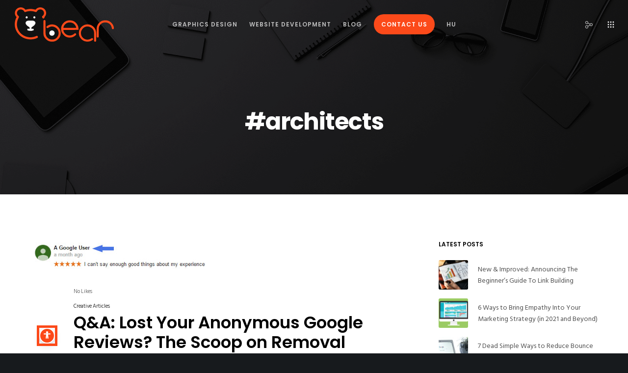

--- FILE ---
content_type: text/html; charset=utf-8
request_url: https://www.google.com/recaptcha/api2/anchor?ar=1&k=6Lfrdo0UAAAAAL_BNGK5qbNSjsy_njW7ITjaHXAu&co=aHR0cHM6Ly9iZWFyZGVzaWduLm1lOjQ0Mw..&hl=en&v=PoyoqOPhxBO7pBk68S4YbpHZ&size=invisible&anchor-ms=20000&execute-ms=30000&cb=r4v8g4la1zm5
body_size: 48619
content:
<!DOCTYPE HTML><html dir="ltr" lang="en"><head><meta http-equiv="Content-Type" content="text/html; charset=UTF-8">
<meta http-equiv="X-UA-Compatible" content="IE=edge">
<title>reCAPTCHA</title>
<style type="text/css">
/* cyrillic-ext */
@font-face {
  font-family: 'Roboto';
  font-style: normal;
  font-weight: 400;
  font-stretch: 100%;
  src: url(//fonts.gstatic.com/s/roboto/v48/KFO7CnqEu92Fr1ME7kSn66aGLdTylUAMa3GUBHMdazTgWw.woff2) format('woff2');
  unicode-range: U+0460-052F, U+1C80-1C8A, U+20B4, U+2DE0-2DFF, U+A640-A69F, U+FE2E-FE2F;
}
/* cyrillic */
@font-face {
  font-family: 'Roboto';
  font-style: normal;
  font-weight: 400;
  font-stretch: 100%;
  src: url(//fonts.gstatic.com/s/roboto/v48/KFO7CnqEu92Fr1ME7kSn66aGLdTylUAMa3iUBHMdazTgWw.woff2) format('woff2');
  unicode-range: U+0301, U+0400-045F, U+0490-0491, U+04B0-04B1, U+2116;
}
/* greek-ext */
@font-face {
  font-family: 'Roboto';
  font-style: normal;
  font-weight: 400;
  font-stretch: 100%;
  src: url(//fonts.gstatic.com/s/roboto/v48/KFO7CnqEu92Fr1ME7kSn66aGLdTylUAMa3CUBHMdazTgWw.woff2) format('woff2');
  unicode-range: U+1F00-1FFF;
}
/* greek */
@font-face {
  font-family: 'Roboto';
  font-style: normal;
  font-weight: 400;
  font-stretch: 100%;
  src: url(//fonts.gstatic.com/s/roboto/v48/KFO7CnqEu92Fr1ME7kSn66aGLdTylUAMa3-UBHMdazTgWw.woff2) format('woff2');
  unicode-range: U+0370-0377, U+037A-037F, U+0384-038A, U+038C, U+038E-03A1, U+03A3-03FF;
}
/* math */
@font-face {
  font-family: 'Roboto';
  font-style: normal;
  font-weight: 400;
  font-stretch: 100%;
  src: url(//fonts.gstatic.com/s/roboto/v48/KFO7CnqEu92Fr1ME7kSn66aGLdTylUAMawCUBHMdazTgWw.woff2) format('woff2');
  unicode-range: U+0302-0303, U+0305, U+0307-0308, U+0310, U+0312, U+0315, U+031A, U+0326-0327, U+032C, U+032F-0330, U+0332-0333, U+0338, U+033A, U+0346, U+034D, U+0391-03A1, U+03A3-03A9, U+03B1-03C9, U+03D1, U+03D5-03D6, U+03F0-03F1, U+03F4-03F5, U+2016-2017, U+2034-2038, U+203C, U+2040, U+2043, U+2047, U+2050, U+2057, U+205F, U+2070-2071, U+2074-208E, U+2090-209C, U+20D0-20DC, U+20E1, U+20E5-20EF, U+2100-2112, U+2114-2115, U+2117-2121, U+2123-214F, U+2190, U+2192, U+2194-21AE, U+21B0-21E5, U+21F1-21F2, U+21F4-2211, U+2213-2214, U+2216-22FF, U+2308-230B, U+2310, U+2319, U+231C-2321, U+2336-237A, U+237C, U+2395, U+239B-23B7, U+23D0, U+23DC-23E1, U+2474-2475, U+25AF, U+25B3, U+25B7, U+25BD, U+25C1, U+25CA, U+25CC, U+25FB, U+266D-266F, U+27C0-27FF, U+2900-2AFF, U+2B0E-2B11, U+2B30-2B4C, U+2BFE, U+3030, U+FF5B, U+FF5D, U+1D400-1D7FF, U+1EE00-1EEFF;
}
/* symbols */
@font-face {
  font-family: 'Roboto';
  font-style: normal;
  font-weight: 400;
  font-stretch: 100%;
  src: url(//fonts.gstatic.com/s/roboto/v48/KFO7CnqEu92Fr1ME7kSn66aGLdTylUAMaxKUBHMdazTgWw.woff2) format('woff2');
  unicode-range: U+0001-000C, U+000E-001F, U+007F-009F, U+20DD-20E0, U+20E2-20E4, U+2150-218F, U+2190, U+2192, U+2194-2199, U+21AF, U+21E6-21F0, U+21F3, U+2218-2219, U+2299, U+22C4-22C6, U+2300-243F, U+2440-244A, U+2460-24FF, U+25A0-27BF, U+2800-28FF, U+2921-2922, U+2981, U+29BF, U+29EB, U+2B00-2BFF, U+4DC0-4DFF, U+FFF9-FFFB, U+10140-1018E, U+10190-1019C, U+101A0, U+101D0-101FD, U+102E0-102FB, U+10E60-10E7E, U+1D2C0-1D2D3, U+1D2E0-1D37F, U+1F000-1F0FF, U+1F100-1F1AD, U+1F1E6-1F1FF, U+1F30D-1F30F, U+1F315, U+1F31C, U+1F31E, U+1F320-1F32C, U+1F336, U+1F378, U+1F37D, U+1F382, U+1F393-1F39F, U+1F3A7-1F3A8, U+1F3AC-1F3AF, U+1F3C2, U+1F3C4-1F3C6, U+1F3CA-1F3CE, U+1F3D4-1F3E0, U+1F3ED, U+1F3F1-1F3F3, U+1F3F5-1F3F7, U+1F408, U+1F415, U+1F41F, U+1F426, U+1F43F, U+1F441-1F442, U+1F444, U+1F446-1F449, U+1F44C-1F44E, U+1F453, U+1F46A, U+1F47D, U+1F4A3, U+1F4B0, U+1F4B3, U+1F4B9, U+1F4BB, U+1F4BF, U+1F4C8-1F4CB, U+1F4D6, U+1F4DA, U+1F4DF, U+1F4E3-1F4E6, U+1F4EA-1F4ED, U+1F4F7, U+1F4F9-1F4FB, U+1F4FD-1F4FE, U+1F503, U+1F507-1F50B, U+1F50D, U+1F512-1F513, U+1F53E-1F54A, U+1F54F-1F5FA, U+1F610, U+1F650-1F67F, U+1F687, U+1F68D, U+1F691, U+1F694, U+1F698, U+1F6AD, U+1F6B2, U+1F6B9-1F6BA, U+1F6BC, U+1F6C6-1F6CF, U+1F6D3-1F6D7, U+1F6E0-1F6EA, U+1F6F0-1F6F3, U+1F6F7-1F6FC, U+1F700-1F7FF, U+1F800-1F80B, U+1F810-1F847, U+1F850-1F859, U+1F860-1F887, U+1F890-1F8AD, U+1F8B0-1F8BB, U+1F8C0-1F8C1, U+1F900-1F90B, U+1F93B, U+1F946, U+1F984, U+1F996, U+1F9E9, U+1FA00-1FA6F, U+1FA70-1FA7C, U+1FA80-1FA89, U+1FA8F-1FAC6, U+1FACE-1FADC, U+1FADF-1FAE9, U+1FAF0-1FAF8, U+1FB00-1FBFF;
}
/* vietnamese */
@font-face {
  font-family: 'Roboto';
  font-style: normal;
  font-weight: 400;
  font-stretch: 100%;
  src: url(//fonts.gstatic.com/s/roboto/v48/KFO7CnqEu92Fr1ME7kSn66aGLdTylUAMa3OUBHMdazTgWw.woff2) format('woff2');
  unicode-range: U+0102-0103, U+0110-0111, U+0128-0129, U+0168-0169, U+01A0-01A1, U+01AF-01B0, U+0300-0301, U+0303-0304, U+0308-0309, U+0323, U+0329, U+1EA0-1EF9, U+20AB;
}
/* latin-ext */
@font-face {
  font-family: 'Roboto';
  font-style: normal;
  font-weight: 400;
  font-stretch: 100%;
  src: url(//fonts.gstatic.com/s/roboto/v48/KFO7CnqEu92Fr1ME7kSn66aGLdTylUAMa3KUBHMdazTgWw.woff2) format('woff2');
  unicode-range: U+0100-02BA, U+02BD-02C5, U+02C7-02CC, U+02CE-02D7, U+02DD-02FF, U+0304, U+0308, U+0329, U+1D00-1DBF, U+1E00-1E9F, U+1EF2-1EFF, U+2020, U+20A0-20AB, U+20AD-20C0, U+2113, U+2C60-2C7F, U+A720-A7FF;
}
/* latin */
@font-face {
  font-family: 'Roboto';
  font-style: normal;
  font-weight: 400;
  font-stretch: 100%;
  src: url(//fonts.gstatic.com/s/roboto/v48/KFO7CnqEu92Fr1ME7kSn66aGLdTylUAMa3yUBHMdazQ.woff2) format('woff2');
  unicode-range: U+0000-00FF, U+0131, U+0152-0153, U+02BB-02BC, U+02C6, U+02DA, U+02DC, U+0304, U+0308, U+0329, U+2000-206F, U+20AC, U+2122, U+2191, U+2193, U+2212, U+2215, U+FEFF, U+FFFD;
}
/* cyrillic-ext */
@font-face {
  font-family: 'Roboto';
  font-style: normal;
  font-weight: 500;
  font-stretch: 100%;
  src: url(//fonts.gstatic.com/s/roboto/v48/KFO7CnqEu92Fr1ME7kSn66aGLdTylUAMa3GUBHMdazTgWw.woff2) format('woff2');
  unicode-range: U+0460-052F, U+1C80-1C8A, U+20B4, U+2DE0-2DFF, U+A640-A69F, U+FE2E-FE2F;
}
/* cyrillic */
@font-face {
  font-family: 'Roboto';
  font-style: normal;
  font-weight: 500;
  font-stretch: 100%;
  src: url(//fonts.gstatic.com/s/roboto/v48/KFO7CnqEu92Fr1ME7kSn66aGLdTylUAMa3iUBHMdazTgWw.woff2) format('woff2');
  unicode-range: U+0301, U+0400-045F, U+0490-0491, U+04B0-04B1, U+2116;
}
/* greek-ext */
@font-face {
  font-family: 'Roboto';
  font-style: normal;
  font-weight: 500;
  font-stretch: 100%;
  src: url(//fonts.gstatic.com/s/roboto/v48/KFO7CnqEu92Fr1ME7kSn66aGLdTylUAMa3CUBHMdazTgWw.woff2) format('woff2');
  unicode-range: U+1F00-1FFF;
}
/* greek */
@font-face {
  font-family: 'Roboto';
  font-style: normal;
  font-weight: 500;
  font-stretch: 100%;
  src: url(//fonts.gstatic.com/s/roboto/v48/KFO7CnqEu92Fr1ME7kSn66aGLdTylUAMa3-UBHMdazTgWw.woff2) format('woff2');
  unicode-range: U+0370-0377, U+037A-037F, U+0384-038A, U+038C, U+038E-03A1, U+03A3-03FF;
}
/* math */
@font-face {
  font-family: 'Roboto';
  font-style: normal;
  font-weight: 500;
  font-stretch: 100%;
  src: url(//fonts.gstatic.com/s/roboto/v48/KFO7CnqEu92Fr1ME7kSn66aGLdTylUAMawCUBHMdazTgWw.woff2) format('woff2');
  unicode-range: U+0302-0303, U+0305, U+0307-0308, U+0310, U+0312, U+0315, U+031A, U+0326-0327, U+032C, U+032F-0330, U+0332-0333, U+0338, U+033A, U+0346, U+034D, U+0391-03A1, U+03A3-03A9, U+03B1-03C9, U+03D1, U+03D5-03D6, U+03F0-03F1, U+03F4-03F5, U+2016-2017, U+2034-2038, U+203C, U+2040, U+2043, U+2047, U+2050, U+2057, U+205F, U+2070-2071, U+2074-208E, U+2090-209C, U+20D0-20DC, U+20E1, U+20E5-20EF, U+2100-2112, U+2114-2115, U+2117-2121, U+2123-214F, U+2190, U+2192, U+2194-21AE, U+21B0-21E5, U+21F1-21F2, U+21F4-2211, U+2213-2214, U+2216-22FF, U+2308-230B, U+2310, U+2319, U+231C-2321, U+2336-237A, U+237C, U+2395, U+239B-23B7, U+23D0, U+23DC-23E1, U+2474-2475, U+25AF, U+25B3, U+25B7, U+25BD, U+25C1, U+25CA, U+25CC, U+25FB, U+266D-266F, U+27C0-27FF, U+2900-2AFF, U+2B0E-2B11, U+2B30-2B4C, U+2BFE, U+3030, U+FF5B, U+FF5D, U+1D400-1D7FF, U+1EE00-1EEFF;
}
/* symbols */
@font-face {
  font-family: 'Roboto';
  font-style: normal;
  font-weight: 500;
  font-stretch: 100%;
  src: url(//fonts.gstatic.com/s/roboto/v48/KFO7CnqEu92Fr1ME7kSn66aGLdTylUAMaxKUBHMdazTgWw.woff2) format('woff2');
  unicode-range: U+0001-000C, U+000E-001F, U+007F-009F, U+20DD-20E0, U+20E2-20E4, U+2150-218F, U+2190, U+2192, U+2194-2199, U+21AF, U+21E6-21F0, U+21F3, U+2218-2219, U+2299, U+22C4-22C6, U+2300-243F, U+2440-244A, U+2460-24FF, U+25A0-27BF, U+2800-28FF, U+2921-2922, U+2981, U+29BF, U+29EB, U+2B00-2BFF, U+4DC0-4DFF, U+FFF9-FFFB, U+10140-1018E, U+10190-1019C, U+101A0, U+101D0-101FD, U+102E0-102FB, U+10E60-10E7E, U+1D2C0-1D2D3, U+1D2E0-1D37F, U+1F000-1F0FF, U+1F100-1F1AD, U+1F1E6-1F1FF, U+1F30D-1F30F, U+1F315, U+1F31C, U+1F31E, U+1F320-1F32C, U+1F336, U+1F378, U+1F37D, U+1F382, U+1F393-1F39F, U+1F3A7-1F3A8, U+1F3AC-1F3AF, U+1F3C2, U+1F3C4-1F3C6, U+1F3CA-1F3CE, U+1F3D4-1F3E0, U+1F3ED, U+1F3F1-1F3F3, U+1F3F5-1F3F7, U+1F408, U+1F415, U+1F41F, U+1F426, U+1F43F, U+1F441-1F442, U+1F444, U+1F446-1F449, U+1F44C-1F44E, U+1F453, U+1F46A, U+1F47D, U+1F4A3, U+1F4B0, U+1F4B3, U+1F4B9, U+1F4BB, U+1F4BF, U+1F4C8-1F4CB, U+1F4D6, U+1F4DA, U+1F4DF, U+1F4E3-1F4E6, U+1F4EA-1F4ED, U+1F4F7, U+1F4F9-1F4FB, U+1F4FD-1F4FE, U+1F503, U+1F507-1F50B, U+1F50D, U+1F512-1F513, U+1F53E-1F54A, U+1F54F-1F5FA, U+1F610, U+1F650-1F67F, U+1F687, U+1F68D, U+1F691, U+1F694, U+1F698, U+1F6AD, U+1F6B2, U+1F6B9-1F6BA, U+1F6BC, U+1F6C6-1F6CF, U+1F6D3-1F6D7, U+1F6E0-1F6EA, U+1F6F0-1F6F3, U+1F6F7-1F6FC, U+1F700-1F7FF, U+1F800-1F80B, U+1F810-1F847, U+1F850-1F859, U+1F860-1F887, U+1F890-1F8AD, U+1F8B0-1F8BB, U+1F8C0-1F8C1, U+1F900-1F90B, U+1F93B, U+1F946, U+1F984, U+1F996, U+1F9E9, U+1FA00-1FA6F, U+1FA70-1FA7C, U+1FA80-1FA89, U+1FA8F-1FAC6, U+1FACE-1FADC, U+1FADF-1FAE9, U+1FAF0-1FAF8, U+1FB00-1FBFF;
}
/* vietnamese */
@font-face {
  font-family: 'Roboto';
  font-style: normal;
  font-weight: 500;
  font-stretch: 100%;
  src: url(//fonts.gstatic.com/s/roboto/v48/KFO7CnqEu92Fr1ME7kSn66aGLdTylUAMa3OUBHMdazTgWw.woff2) format('woff2');
  unicode-range: U+0102-0103, U+0110-0111, U+0128-0129, U+0168-0169, U+01A0-01A1, U+01AF-01B0, U+0300-0301, U+0303-0304, U+0308-0309, U+0323, U+0329, U+1EA0-1EF9, U+20AB;
}
/* latin-ext */
@font-face {
  font-family: 'Roboto';
  font-style: normal;
  font-weight: 500;
  font-stretch: 100%;
  src: url(//fonts.gstatic.com/s/roboto/v48/KFO7CnqEu92Fr1ME7kSn66aGLdTylUAMa3KUBHMdazTgWw.woff2) format('woff2');
  unicode-range: U+0100-02BA, U+02BD-02C5, U+02C7-02CC, U+02CE-02D7, U+02DD-02FF, U+0304, U+0308, U+0329, U+1D00-1DBF, U+1E00-1E9F, U+1EF2-1EFF, U+2020, U+20A0-20AB, U+20AD-20C0, U+2113, U+2C60-2C7F, U+A720-A7FF;
}
/* latin */
@font-face {
  font-family: 'Roboto';
  font-style: normal;
  font-weight: 500;
  font-stretch: 100%;
  src: url(//fonts.gstatic.com/s/roboto/v48/KFO7CnqEu92Fr1ME7kSn66aGLdTylUAMa3yUBHMdazQ.woff2) format('woff2');
  unicode-range: U+0000-00FF, U+0131, U+0152-0153, U+02BB-02BC, U+02C6, U+02DA, U+02DC, U+0304, U+0308, U+0329, U+2000-206F, U+20AC, U+2122, U+2191, U+2193, U+2212, U+2215, U+FEFF, U+FFFD;
}
/* cyrillic-ext */
@font-face {
  font-family: 'Roboto';
  font-style: normal;
  font-weight: 900;
  font-stretch: 100%;
  src: url(//fonts.gstatic.com/s/roboto/v48/KFO7CnqEu92Fr1ME7kSn66aGLdTylUAMa3GUBHMdazTgWw.woff2) format('woff2');
  unicode-range: U+0460-052F, U+1C80-1C8A, U+20B4, U+2DE0-2DFF, U+A640-A69F, U+FE2E-FE2F;
}
/* cyrillic */
@font-face {
  font-family: 'Roboto';
  font-style: normal;
  font-weight: 900;
  font-stretch: 100%;
  src: url(//fonts.gstatic.com/s/roboto/v48/KFO7CnqEu92Fr1ME7kSn66aGLdTylUAMa3iUBHMdazTgWw.woff2) format('woff2');
  unicode-range: U+0301, U+0400-045F, U+0490-0491, U+04B0-04B1, U+2116;
}
/* greek-ext */
@font-face {
  font-family: 'Roboto';
  font-style: normal;
  font-weight: 900;
  font-stretch: 100%;
  src: url(//fonts.gstatic.com/s/roboto/v48/KFO7CnqEu92Fr1ME7kSn66aGLdTylUAMa3CUBHMdazTgWw.woff2) format('woff2');
  unicode-range: U+1F00-1FFF;
}
/* greek */
@font-face {
  font-family: 'Roboto';
  font-style: normal;
  font-weight: 900;
  font-stretch: 100%;
  src: url(//fonts.gstatic.com/s/roboto/v48/KFO7CnqEu92Fr1ME7kSn66aGLdTylUAMa3-UBHMdazTgWw.woff2) format('woff2');
  unicode-range: U+0370-0377, U+037A-037F, U+0384-038A, U+038C, U+038E-03A1, U+03A3-03FF;
}
/* math */
@font-face {
  font-family: 'Roboto';
  font-style: normal;
  font-weight: 900;
  font-stretch: 100%;
  src: url(//fonts.gstatic.com/s/roboto/v48/KFO7CnqEu92Fr1ME7kSn66aGLdTylUAMawCUBHMdazTgWw.woff2) format('woff2');
  unicode-range: U+0302-0303, U+0305, U+0307-0308, U+0310, U+0312, U+0315, U+031A, U+0326-0327, U+032C, U+032F-0330, U+0332-0333, U+0338, U+033A, U+0346, U+034D, U+0391-03A1, U+03A3-03A9, U+03B1-03C9, U+03D1, U+03D5-03D6, U+03F0-03F1, U+03F4-03F5, U+2016-2017, U+2034-2038, U+203C, U+2040, U+2043, U+2047, U+2050, U+2057, U+205F, U+2070-2071, U+2074-208E, U+2090-209C, U+20D0-20DC, U+20E1, U+20E5-20EF, U+2100-2112, U+2114-2115, U+2117-2121, U+2123-214F, U+2190, U+2192, U+2194-21AE, U+21B0-21E5, U+21F1-21F2, U+21F4-2211, U+2213-2214, U+2216-22FF, U+2308-230B, U+2310, U+2319, U+231C-2321, U+2336-237A, U+237C, U+2395, U+239B-23B7, U+23D0, U+23DC-23E1, U+2474-2475, U+25AF, U+25B3, U+25B7, U+25BD, U+25C1, U+25CA, U+25CC, U+25FB, U+266D-266F, U+27C0-27FF, U+2900-2AFF, U+2B0E-2B11, U+2B30-2B4C, U+2BFE, U+3030, U+FF5B, U+FF5D, U+1D400-1D7FF, U+1EE00-1EEFF;
}
/* symbols */
@font-face {
  font-family: 'Roboto';
  font-style: normal;
  font-weight: 900;
  font-stretch: 100%;
  src: url(//fonts.gstatic.com/s/roboto/v48/KFO7CnqEu92Fr1ME7kSn66aGLdTylUAMaxKUBHMdazTgWw.woff2) format('woff2');
  unicode-range: U+0001-000C, U+000E-001F, U+007F-009F, U+20DD-20E0, U+20E2-20E4, U+2150-218F, U+2190, U+2192, U+2194-2199, U+21AF, U+21E6-21F0, U+21F3, U+2218-2219, U+2299, U+22C4-22C6, U+2300-243F, U+2440-244A, U+2460-24FF, U+25A0-27BF, U+2800-28FF, U+2921-2922, U+2981, U+29BF, U+29EB, U+2B00-2BFF, U+4DC0-4DFF, U+FFF9-FFFB, U+10140-1018E, U+10190-1019C, U+101A0, U+101D0-101FD, U+102E0-102FB, U+10E60-10E7E, U+1D2C0-1D2D3, U+1D2E0-1D37F, U+1F000-1F0FF, U+1F100-1F1AD, U+1F1E6-1F1FF, U+1F30D-1F30F, U+1F315, U+1F31C, U+1F31E, U+1F320-1F32C, U+1F336, U+1F378, U+1F37D, U+1F382, U+1F393-1F39F, U+1F3A7-1F3A8, U+1F3AC-1F3AF, U+1F3C2, U+1F3C4-1F3C6, U+1F3CA-1F3CE, U+1F3D4-1F3E0, U+1F3ED, U+1F3F1-1F3F3, U+1F3F5-1F3F7, U+1F408, U+1F415, U+1F41F, U+1F426, U+1F43F, U+1F441-1F442, U+1F444, U+1F446-1F449, U+1F44C-1F44E, U+1F453, U+1F46A, U+1F47D, U+1F4A3, U+1F4B0, U+1F4B3, U+1F4B9, U+1F4BB, U+1F4BF, U+1F4C8-1F4CB, U+1F4D6, U+1F4DA, U+1F4DF, U+1F4E3-1F4E6, U+1F4EA-1F4ED, U+1F4F7, U+1F4F9-1F4FB, U+1F4FD-1F4FE, U+1F503, U+1F507-1F50B, U+1F50D, U+1F512-1F513, U+1F53E-1F54A, U+1F54F-1F5FA, U+1F610, U+1F650-1F67F, U+1F687, U+1F68D, U+1F691, U+1F694, U+1F698, U+1F6AD, U+1F6B2, U+1F6B9-1F6BA, U+1F6BC, U+1F6C6-1F6CF, U+1F6D3-1F6D7, U+1F6E0-1F6EA, U+1F6F0-1F6F3, U+1F6F7-1F6FC, U+1F700-1F7FF, U+1F800-1F80B, U+1F810-1F847, U+1F850-1F859, U+1F860-1F887, U+1F890-1F8AD, U+1F8B0-1F8BB, U+1F8C0-1F8C1, U+1F900-1F90B, U+1F93B, U+1F946, U+1F984, U+1F996, U+1F9E9, U+1FA00-1FA6F, U+1FA70-1FA7C, U+1FA80-1FA89, U+1FA8F-1FAC6, U+1FACE-1FADC, U+1FADF-1FAE9, U+1FAF0-1FAF8, U+1FB00-1FBFF;
}
/* vietnamese */
@font-face {
  font-family: 'Roboto';
  font-style: normal;
  font-weight: 900;
  font-stretch: 100%;
  src: url(//fonts.gstatic.com/s/roboto/v48/KFO7CnqEu92Fr1ME7kSn66aGLdTylUAMa3OUBHMdazTgWw.woff2) format('woff2');
  unicode-range: U+0102-0103, U+0110-0111, U+0128-0129, U+0168-0169, U+01A0-01A1, U+01AF-01B0, U+0300-0301, U+0303-0304, U+0308-0309, U+0323, U+0329, U+1EA0-1EF9, U+20AB;
}
/* latin-ext */
@font-face {
  font-family: 'Roboto';
  font-style: normal;
  font-weight: 900;
  font-stretch: 100%;
  src: url(//fonts.gstatic.com/s/roboto/v48/KFO7CnqEu92Fr1ME7kSn66aGLdTylUAMa3KUBHMdazTgWw.woff2) format('woff2');
  unicode-range: U+0100-02BA, U+02BD-02C5, U+02C7-02CC, U+02CE-02D7, U+02DD-02FF, U+0304, U+0308, U+0329, U+1D00-1DBF, U+1E00-1E9F, U+1EF2-1EFF, U+2020, U+20A0-20AB, U+20AD-20C0, U+2113, U+2C60-2C7F, U+A720-A7FF;
}
/* latin */
@font-face {
  font-family: 'Roboto';
  font-style: normal;
  font-weight: 900;
  font-stretch: 100%;
  src: url(//fonts.gstatic.com/s/roboto/v48/KFO7CnqEu92Fr1ME7kSn66aGLdTylUAMa3yUBHMdazQ.woff2) format('woff2');
  unicode-range: U+0000-00FF, U+0131, U+0152-0153, U+02BB-02BC, U+02C6, U+02DA, U+02DC, U+0304, U+0308, U+0329, U+2000-206F, U+20AC, U+2122, U+2191, U+2193, U+2212, U+2215, U+FEFF, U+FFFD;
}

</style>
<link rel="stylesheet" type="text/css" href="https://www.gstatic.com/recaptcha/releases/PoyoqOPhxBO7pBk68S4YbpHZ/styles__ltr.css">
<script nonce="dQ1Gyzh2oadJYT6Ud8sv4Q" type="text/javascript">window['__recaptcha_api'] = 'https://www.google.com/recaptcha/api2/';</script>
<script type="text/javascript" src="https://www.gstatic.com/recaptcha/releases/PoyoqOPhxBO7pBk68S4YbpHZ/recaptcha__en.js" nonce="dQ1Gyzh2oadJYT6Ud8sv4Q">
      
    </script></head>
<body><div id="rc-anchor-alert" class="rc-anchor-alert"></div>
<input type="hidden" id="recaptcha-token" value="[base64]">
<script type="text/javascript" nonce="dQ1Gyzh2oadJYT6Ud8sv4Q">
      recaptcha.anchor.Main.init("[\x22ainput\x22,[\x22bgdata\x22,\x22\x22,\[base64]/[base64]/[base64]/ZyhXLGgpOnEoW04sMjEsbF0sVywwKSxoKSxmYWxzZSxmYWxzZSl9Y2F0Y2goayl7RygzNTgsVyk/[base64]/[base64]/[base64]/[base64]/[base64]/[base64]/[base64]/bmV3IEJbT10oRFswXSk6dz09Mj9uZXcgQltPXShEWzBdLERbMV0pOnc9PTM/bmV3IEJbT10oRFswXSxEWzFdLERbMl0pOnc9PTQ/[base64]/[base64]/[base64]/[base64]/[base64]\\u003d\x22,\[base64]\x22,\[base64]/Ckx7DgjfDm8K0w7nCq8Kyw6pjwr1mBTLDl1l9w7bCqsKHFMKAwpzCpMK5wrcoK8OYEMKAwpJaw4sqVQcnYC3DjsOIw7PDlxnCgUTDnFTDnk8IQFESaR/CvcKuUVwow6HCsMK4wrZYNcO3wqJmSDTCrH8Ww4nCkMOHw67DvFkhcw/CgH5RwqkDDsO4woHCgxbDkMOMw6ENwpAMw69lw6gewrvDn8O9w6XCrsO/F8K+w4d3w5nCpi4LccOjDsKzw7zDtMKtwrfDjMKVaMK5w4rCvydwwr1/wpteaA/DvVTDmgVscxkWw5tVKcOnPcKJw7dWAsKAG8OLaj4pw67CocKmw6PDkEPDnzvDin5kw5ROwpZ5wprCkSRFwo3Chh8NF8KFwrNNwr/CtcKTw7IiwpIsHMK8QETDo35JMcK3BiMqwo7CocO/[base64]/[base64]/[base64]/wp/DnMOawrJcf8O1w6PCgcO1wrQdfjXDvloGExkRw5I3w4xlwr/CrkrDmUsHDCzDqsOdd3XDljHCr8KaFwbCicK+w5fCpcK6DmBsBFZ1PcKJw6I0HRHCoFNKw6/DpBxMwo0BwrHDqcK+A8OPw5DDuMKVPirCn8KjQ8ONwohOwo7ChsKvBUfCmGUUwpnClno5W8O6Fm1lwpXCjcOuw6vCj8KxWVXCuDsTF8OjS8KWRMOEw5BEITTCr8OWw4DCvMOuw4TCiMOSw44/L8O4w5DDhMO0fVfChsKLZMOXw6N7wprDo8OdwoFRCsOcTcKPwr0IwpvCgsKoSGnDlMKFw5TDm3M5wq0XacKkwppEeU3DrMK/NGRrw6bCsVZEwrTDkGvCuzzDoCfCmiZewqDDo8KvwrHCusOwwrQGe8OCXsOCZ8KRHWfCvsKZAgBfwqbDsEhBwpgxDykmPmQ3w5DCo8OswoPDl8KxwoV/w504QzEdwpdOTT/[base64]/[base64]/[base64]/DrE3Dqm/DlcOrw5gdAUPChyhBGMOgwoU/wq/Dr8KXwp4hw6FFCcOnYsKHw75UWcK8wrLCqsOqw4hfw6Ipw4d4woZnIsOdwqRrKjPCrHkyw7zDpBnCocOUwos3SUDCjT5cwotUwr8NGsOed8O/[base64]/DncO9wq3CsDfDtsKiw5xyJsOpZ8KoT8KoZ2jDsMOxSFpucRIGw5M6wqjDmsOkwqcDw4PCnys1w7TCuMKCwrHDicOdwqfDh8KuPcKnTsK2UVExU8OELcOANMK5w50FwrB7UAs4bMKGw7QqcsOPwr/DpcKIw7MEMzbDvcOhOMO2wr7Dll/DgHAiwowmwqZAwpE/bcO+Z8Kgw74iT0nDkVvCnXLClcOcXRdKaQ9Aw4bDjXw8c8Kiwp5BwqMkwpDDiEfDrsOyKcOaesKrOMO6wo8Sw59bUWgWCmhQwrM0w4Yzw5M5Rh/[base64]/[base64]/GMOBw7JBX3TCp8OUR8KLZsKew7FqGAglwq7CqVFwJcO4wpLCjMKdwodPw7TCkhp8GDJvMsKkLsK+w4gLwpxbT8OvX3Fqw5rCoWnDgCDCvMKEw5nDisKIw5g+wodFB8O2wpnCkcKfSE/CjRpwwrLDgGlWw5YxcMOQCcKMLApQwqJ/XcK5w6zCisKMaMOPOMKAwod9Q3/[base64]/DuxjDmy3DsMOWwrxTw4XDjsOgwqpow6lQwrUUw4U4w4PDs8OUeTLDiG3CriDCh8KRfMO5QMOGAsOodsOwOMKoDCBGRD7CusKiIMOdwq5TBh8tGsOgwqVABsOSNcOAGMKowpXDjMO/[base64]/CuMKZwqDCoSjDhcKwScKSbAbCoQvDklLDusOjd3gawpLCrcOsw7tBVQZHwo3DrCTDo8KGZmfCtcOZw6nCsMKUwp7CqMKewp40wovCo33CmA/[base64]/cwh+UVJuKsKsw7TDkEvCvxrDtMOWw4xowoFxw44La8KjTMOrw6V4I2ESZmPDoVQVaMOLwoxewpLCpsOmUMKgwp7CmsOMwq7CmcOXIcKbwoheXMOhwqXCicOpw7rDlsOIw6k0K8Kjb8OWw6TDscKKw4tjwq3DgcOpbgklATZDw6k1Y0YVw6o3w4QOWV/CgMKjw6BCw5VAWBDCvcOaayDDkh4YwpjCm8K6bhHDi3kFwrfDtMO6w4nDrMK6w4wuw5lKRUJQdsKlw7PDtCrDjEhgZnDDl8OMYMKBwqjDlcKgwrfCoMOYw4DDigYdwp0FCcK3WsKHw5/CuDxGwroNSMO3GsOcwoDCm8Ocwot7ZMKBwosvfsKCaFUHw6vCocOrw5LDjCAXEAp1TsKtwprDgzlZwqE0UsOmwq1oSsOyw5XCpGoVwqI/wrIgwpkGwq7Dt0fCtMKmKD3CiXnDicO0EF/CgsKwYxzCocKxckMLwo3CgFjDvcO2eMKAW1XCnMK1w7jDvMKxw5zDo1Y5Y2QYacKwF0t1w6V6YMOkwr54D1w7w4HCgT0OIBhRw5DDgsK1OsO3w7ZWw7Fdw7MYwozDvF5pPTR/KBtHAXXCgcOCRiEiPFDDvELDvTfDp8OfHXNPME4GacK3wrvDh1R9NgE+w6rChMOhGsOVw5ANcMOLEEc1EwjCuMKGJDzCiidLYsKKw5bCm8KkQcK4K8ONcQ3DjcOWwoXDgSDDsGNTRcKjwqXDu8Osw79fw6Ufw5rChH/DnTZqD8OfwofCjsKTPRdxVcKJw4dJw7rDmHTDvMK+aGxIw7czwrd/E8KfbwdDJcO9DsOSw6HCv0BZwq9Bw77DsloBw58qw5nDgMOuXMKLw5HCsXVpw6hPai8lw6/DvsKyw6DDlcK/RljDvVbCkMKPe10bFmfDhcKyBMOATT1oPyIWJnrDpMO5QnhLLml4wqrDiHvDucOPw7pow6fCoVk0wq5Owp1yRi7DksOgD8Kqwq7CqMKMe8OCecOsdDtdJCFDBTATwpLCgnDDlXp2IRPDnMKZJAXDncK3ek/[base64]/CvcOHYw/CryLDrMK6TcKrYRDCh8K6WmZNe38jAcKVIyZJw4ZWR8O6w6tVw4HCtEY/wovDkcKAw4DDosK1P8KgTHlhNDh2fD3DpsK8IH9rUcKIclLDs8OOw4LDhzcVw5/Cj8OcfgM4woMlNcKsW8KafTPCn8OFwoEyC2fDlMOHKcK2w4AywpLCnj3CpwTCkilPw7kBwozDq8O2wow4BVvDuMOiwoHDnwJVwrzCuMKiKcOcwoXCuUnCkMK7wonCi8Kbw7/CkMOSwqvClE/DvMKhwrgzVzJXw6XCosOJw6/DsgA5OhPDu3ZeS8K8LsO9w7XCjMKtwqx2wpRMDMODUCzCjQbDl1/[base64]/ChMKIw5FrWsO9w7tCV8OoMFZidEDCn2/DmzrDiMKtwpzCh8KHw5DCszlIFsOJZxbCssKbw6IqZE3Dm17CoEXDuMK/w5XDs8OVw48+BGPCmmzClV5CUcKUwp/DrXLCg1/[base64]/DpcKSw6vCocK4P8KULlTCsWBKw7xcw4nCisKWw5nCi8KJXMKfwr5ywrt6wrXCo8OQRmluQH1twrB2wootw7LCoMKqw4zDgRzCvDTDrcKKEhLCrcKAAcOpX8KYBMKaQjzDlcOswqcTwrvChWdPMwXDgMOVw6MTa8OAaA/CvUHDr0Etw4JKbgIQw6k4f8KVKiDDoFDDkMOYwqkuw4cCw5zDuG7DscKYw6ZRwrRLw7N+wq84GS/CjMOww58JWsOkHMOHwp9aAxt6P0cIK8KZwqAzw6/[base64]/CrsK7wq87wo7DhcK5RcKewqDDvEDCtTQWAsOmER/[base64]/DoMOvViljw4Vkw7grwrLCq33Dj8OSw6kzdsOlH8OzGsKxTsKuccO0V8OmAcKywqBDwq58woVDwoZwHMOIIhzDrMOBYih8HhkmNMKQesK4H8OywrNoTzHCmHrCr3XDocOOw6N5eTrDusKGwqjCnMOPw4jCqMOLw6EnWMKePw8qwoTClMOqTz3CnEZ3RcKNOy/DmsKQwotpNcKYwqNBw7zDtMOoUzh3w4PCo8KBA0Nzw7bDoQLDhmzDpcOaIsOFFgUww6fDig7DrwDDqB58w493NMOUwpvChRVMwoVBwpc1b8Kvwp9rNSPDvHvDu8KBwopwAMK4w6Vgw5dNwolkw61UwrM7w6/CtsOKElHCtCFyw5wew6LDg0/DiQ93wqZ8w71ew5cTw53DugEgNsOrYcO3wr7CrMOAwro5wqzDpMOlwpHDpWYnwr0nw5fDrSTCsnLDjFnCs0jCjcOqwqrDpsOQQXcZwrAkwpHDtUDClcKqwpjDvx9GDQ7DuMKiYEwbVcKgY1k1wqDDjmbCocKMFXbChMO5JcONwo/CtcOvw5DDiMKHwr/CkA5gwq8kLcKKw4IVw7NRwofCvgvDoMKBbD3ClsOiKHbDu8ObLnR+BcKLa8KTwr/Dv8Oyw73DlR0KI3zCssK5wrljw4jChVjCicOtw4/CosOow7QFw4nDo8KWZ3LDvC5lJwzDjBddw7R/[base64]/CnMKxw5XDoghNw7dXw7zDlcOMJsKLTsKeOMOoIsOOdMKdw4jDu0PCrGPDoX5/BcKxw4PCm8OwwpjDjsKWR8OpwpzDkXY9GBTCmSzDhAJpMsKNw4fCqRPDh2MUOMK6wr5twptPWAPCjE5qEMKwwpvDmMK9w4lBXcKnK8Kew6tCw54pwoDDtsKgwq5eSgjDocO7wqYOw4wNBsOMesK6w7LDrQ8mZcOfB8Kowq3DsMO6VwlCw6bDryDDqQzCvRBAMG0/ODLDksKoBgsWw5bCsUPCnWDCgMK5wp7DssK5UTbDggvCoWB0QCvDumzDhRPDv8ObCwrCpsKaw7TDjSNswpRBwrHClUvCocORGsOsw53CocO/wo3Ch1ZRw6jDnV5Dw7DDssKDw5fDnkMxwo7Ch0rDusKFMsKlwoDCpXYawrtiSUTCncKmwoIawrokd0F4w4jDvGN8wqJcwrvDtU4PHxVHwr9Mw4zDj0sXw7UJw6bDsVDDkMO7FcO0w47DgcKBeMOWw5cvHsK7wpYMw7ERw5zDmsOaJmEpwrbDhMOiwoEUw5/DuzrDhcKLNB3DmwVNwpbClsK0w5BEw5NIRsKiZTRVImwLCcK4B8ONwpVCTjvCl8KOezXCnsOlwpXDqMO+w4VffsKEOsKwPsO5Mhc8w7cqTTrCqMKVwpsLw6ExPiwSwozCpAzDmMO8wp5+wqJTEcOnLcKcw4kSw6oZw4DDkzrDh8OJAApcw47CsB/[base64]/Dnjtfw61jwo5hwqtOCMKQw5jDhWvDmsOrw5nDkcOJw593IMOfw6gJw7A1wpgYc8OcfcOPw6LDnsOvw7bDhmPDvsOXw5HDvMKaw4NRfkA7wp7CrW/Dp8KuUnpUZ8OSXCRLw6fDjsO1w5vDnCxJwp8nw5dtwpjDvsKoK08ow7/DqsOyQMKAw7BBPSjCjsOvFQwOw6JmHcKQwr3DgwjCsGDCs8O9NV3DhcOEw6/DgcOcZlrCkMOOw7wVZUPDmcKTwpVIwpzCkVdzbGrDni/DoMO9XizCssKudXdBOsOSDcKJOsOBwpINw4vCkSkzAMKlBMO+I8KEGMOfdxPChm7CqmzDscKPGMOUFcKrw5hgccKGacO5w6sEwrgrXGQeYMOdfyPCpcK4wpzDhsKbw6TCpMOHEsKuScOCX8OhOcOwwo56w5jCuhvCqmp7byjCtsKuTBzDrTAOBT/DkF9Yw5cSUcO8DUrCpXdswr9tw7HCvBfDl8K8w5Nww6Ryw5YHSmnCrMKXwrpvY2plwoLClwrCrcOOBMOLRcKiwqzClg4nACtHKTzCiAbCgXvDrH/CoQ93blEPTMKqLQXCqFvCllXCp8Kdw7nDgMOfJsO4wrU0H8KbLsOfw4rDmX/CpwgcJMKGwqJHMXdhH0IQIMKYc3bDssKSw599woMKw6ZveHLCmD3Ck8OPw6rCm2APw5HCuFRWw4PDsT7ClFICD2TDiMORw4DDrsKJwoJ5wqzDkUjCj8OMw4jCm1nCnDPCqsOjfilNKcKTwoF5w6HCmEhQw7cNwpVZPcOZw6ESTjnDmMKkwq1/[base64]/IcOSL1bDr8KHwoJ8H8OjaFjDjMKXJsKVKkgBXMKICyYkABcqwoHDqsOcaMOOwpNfYhzCj0/CocKUbSglwoUGIsO7FhvDrMKQTBpGw5PDpsK9JUFeP8K3wpB0NRQ4KcKzfHbChWzDjgxQcGrDhHYBw6xzwqM5CVggYFTDgMOWwrFITsOIfAUNAMK5YkRvwpwUwr/DoHZcfErDrh/DncKtGMKywp/[base64]/DoMOnFlYrwpZSSS5mX8KDwoTCsMOwY2PCnzMmYyMaI3vDsHozHzTDnm3DsAlZHF7CicOdwoTDlsKVwpjCo3Qow7HCqcK4wrwvTMO4dsObwpcXw5Qnw4DDuMOWw7t6K14xYsK3Cn0Jw6xrw4FaYAoPcyrDri/CrsKVwrY+HTkLw4bCrMKdw58Aw4LCtcO6w5cEaMOAa0DDqDNcSFLDui3DtMOPwrxSwrNCNHRgwrfCiUd9e1lzWsOjw77Ckh7DssOGKcOrKyJjWSDChkHDssO/w7/CmzXCmMKwFsOyw7IIw7rDqMOww5BeMcOfB8OKw5LCnhMwJTXDigTCoFHDgcKCcMOAITYEw6h3I0nCksKPN8Kuw4QrwrtQw4oZwr7Dk8K0wp7DoUIwDHXDkcOAwrXDrsKVwovCsypEwrpWw4fCtVbCgcOaWMKVwpnCnMKwdMOSDltoOMKtwprDlzbDjsOZfMK/w79BwqUtw6bDuMODw6vDslHCvMKaacKuwpPDusOUdcKiw6Utwr8rw69sM8KPwo5xwro2R37Clm3DpcO2aMOVw6nDjk/CjQZGairDocOmwqrDjMOrw7DCucO+wrXDsx3CqHEjwqhkw5bDtMKuwp/DncOLwqLChybDlsO4BAtPVC1bw4jDuQ7DjcKzLMOBBcOjw5TCpsOYEsKCw6XDh0/ClcKaV8K3JCvDsQ4WwotuwqJzZ8OhwrzCpTx6wpZdNTh0wpfCumTDk8OTdMO0w7jDmwgBfBrDjRNlbXjDonpaw54eccOdwo9OdMOOwpBPw6wmNcKaXMO2w7/DjsOQwqcVIyjDrHXCtkMbd2R/w55JwoLCgcKxw5oVNsOiw53DrV7DnA3DjgbDgcKdwpw9w6XDnMOCf8KfUcK8wpgewo1sGy7DqMOfwp/ChsKYFmbDlMK9wrbDqmoKw68aw6wfw55NKmxiw63DvsKiBQ9bw5h4VTZ/J8KOSsKrwqgJK1TDo8OjJXXCsmBmKsO+JknChMOjB8K3Zz54HXrDlsK+ZmJ2wqnCtCjCrsK6Ox3DmsKUPV1qw45+wo4aw74Sw7xkW8OwCX/Dl8OJZcOddk57wr/CiA/[base64]/w6oKRMKKw4AVwqgBw4rCtiDCr2VuwqvDhcK7wrM9w7kDcMKFA8Okw4XCjSTCuWrDiUnDicKOZMORXcOeIcKSC8KYwo5jw5TCqcKZw7fCo8Ocw6/Du8OTS3ssw6djUcOrAC3ChsOsRlbCv0wwTsKdM8KeKcKUw6Uhwp8Qw4h5wqdOIFFdLhfCkCAjwr/DosO5IQTDqF/Dv8OKw5Y5woPDgErCrMKBOcKkYRYNDsKSacKJY2LDhGTDhX5yScK4w73DvsKIwpzDpA/DlsOfwo3DlGjCj19vw5QFwqEPwqdwwq3DgcK2w6TDvcOxwr8aQTMeI1HClsOMwpBWZ8KlYXUsw4c7w7rCoMKjwqtBw7cFwrDDlcOPw7rCt8KMw4MHFXnDnmTCjhw4w5ANw4Nyw6jDixtowrsBFMK7F8OUw7/CqCBrA8K9YcO4w4VQw6JRwqcJw6rDiAAZw7Z1bQpvBMKzRMOxwoDDqCM0c8OoA0N2DGVVGz86w7vCpcKyw7Ffw6hFTA4RX8KYwrdqw6tew5zCuAF5wqjCqGA+wrvCpjIVLworUCZsYSRkw5Qfd8Kza8KBCh7DonDCg8KowqAYUS/DpxljwqHCp8OQwpPDvcKzwoLDr8O1w6Zdw7vDuG7DgMKuYMOaw5kxw4x0w41rKsO6YE7DvRFUw4LCjsOlTn7DvxlAw6AAGMOiwrXDrU3CtsKhYAbCucOmVVvCncKzAiTDmg7DgTp7dMK2wr19w7TDrCbDsMKXwrrDtMKWNMO/[base64]/[base64]/wqkcWsONwpDDtsKoZzrDmMK3w4w6DcKdXmZCwoB6L8KATjA/TFs3w484Rh9qdsOMVcOBUMOiwpHDn8O0w7Yiw6oobcOzwo9OSHAywqPDk3s6CsOzdmAJwrnDn8Kmw55nwpLCrsKSY8Odw6LDmU/CkMOjCMKQw7zDsHLDqBTCjcO6w64WwobDiCDCr8OoWsOwBHnDisOZG8K9KsOiwoAFw7dow5EBYGbCp33CijLCtsOXD1hOLSfCtXMtwrYmeQvCm8K7XVgfMsK5w4Nsw6/[base64]/CusKow6LDgF3CuUrCs2tBI8OuL8KVwoc/fHjDv8K3bsK/wr/[base64]/YAQhw6fCklLCmGvCjMOPw5vDrB9CwrYGO2fDhnvDi8K0woxBAhQiHC3DjXbCoyXCusOcNMKiwpPCiik9wp/CkcKdSMKTCsOUwrtBFcO9ImUdAcOXwp1ZMBFMLcOEw7dcPWRPw5vDmEcLw4rDrsOQFcOVUnjDuHw6XE3DiBsGTcOEUMKBBsOqw6PDq8KaExckZcKhYgbDtcKcwps+TVgBCsOMMhV4wpTCvMKDAMKAG8KOw5vCksKlKMKKb8Kxw4TCo8Kmwp5lw7/[base64]/YynCqH7CoMKHwqZXwpfDhmjCuMOransbwq3DqMOsScO3NsOYwoXDvUvCv04rcUzDvsOxwrLDncO1Gi/DjMK4wp7DtnpOGlbCs8OjRsKTInTCuMObAcOBBFDDi8OeXsKwYQvDjsO7MMOfw4ETw71Ew6fClcOHMcKBw7sjw7xVdlLClMOxccKgwrPCuMO6wr9mwonCocO+Z2I5wpvDg8K+wqNvw5fDpsKPwpoZwqjClSTDpl9ODx17w7suwqrCh1fCrzjCg0pnNlcIQsKZO8K/wrfDlxPDgwDDncO9XQEKTcKnZDcXw6gfeHp6wqVmw5bChcK3wrbCp8OTdnFDw7bCjsO1w45kCMK7ZB/CgMO/w6UKwoggVQ/DnMOkAmJaNVrDiy7Cmxg+w7Mlwr8yIsO6woN4QsOrw5YlccOEw7o1J1cTNA1hwpXCrA8RUlXCiX8oA8KLVTYIDG5oVQtROcOvw53Ch8KEw5J8w6daW8K4J8Oewqpcwr/DpsOnPhs3NybDh8Kbw5FadMOuwrbCh0sPw6nDuQXDlcKUMsKKwqZOXUtxAiFbw5NgJhXDjcKhDMOEU8KqSsKEwrPDqcOGWxJxEh/ChsOif3/Col3Dgwo+w5Z2HMOfwrl5w5vCq3hEw5PDgsKgwoJ0McKKwofCt03DlsK8w6BTGhdWwo7Cl8O9w6TClBACf1w+JEXCqMKwwpHChsO9wqBUw7p0w4/[base64]/Dj17CuMOiw7gZcFUxwrxoHMKxT8O/wpRRZVEJM8KlwoENJ18hEQ7DuwTDmcOXNMOPw4Qlw49mSsOqw7E7L8Opwr8AHW7DqsK/R8OVw77DvsOZwrDCoj7Dq8Ovw79FA8KbfMKLeSbCpxLCkMOaHVHDlcKZE8K5DnXDvcOXIUcJw7jDuMKqDsKAFEPCvh3DtsK1wrHDm0QIbnIgwqw0wqYpw4vCpljDucOMw6vDnx8/NxMOwrIaIyEDVG7CtcOUMMKMGUUzHTbDv8KKNkPDpsKCdE7DgcO/B8O2w4kDwpkcTjnCicKgwpjDp8Okw4nDosKxw6zCv8OSwq/Cu8OLVMOqdg3Dgk7ChMOSA8OAwpEacQ9pGW/DlDYkUE3Cuylkw4VjenB7LcKYw4/DrMOFwqDCvEXDqHnChEZwRMKVRcKQwoROHk3Cg3V9w59vwqrCgBJCwoHCogDDv30lRx7DowHDiD90w7pzesKVEcKDJGPDgMOuwp/[base64]/ClTvDtsKow6Upc8OywrVPKTVvw57DqmtGeG4fccKic8O5SCzCpnXCmHUJIhsrwqvCql47cMOTLcOHNzfDrUsHb8Khw606E8OrwpBUYcKcwoXCpmsLQHFpDxsYAcKew5TCvcKLHcOtwooVw6/DvmfCgAJTwozCs1zDisOAwp8swqzDmlbCpXVmwoEcw7TDqyYPwqwkw5vCuQ/[base64]/[base64]/CtsOkQsKWSsOSIcKHw4/ClMOVw4Vaw4NSQgLDghJVT2QSw5BgVMKFwqQJwrfCkzIZIcKOBiVPVsOzwqfDgBtnwrdjLkzDoALCoynCpEDDsMK/[base64]/DtFvClWYrwqZrw7AnwrXCrX5Kw6fDvlzDncOfWXUEKEwhw6DDngAWw6hEHgQKRAN0wp5sw6HChRjDpWLCp1Jiw6AQwrE6w4tvccO+JVjDi0LCiMK5wpFOS1J2wrzCtRsoXsK1LsKnKMOuLUMtHcKEJil2wqMpwqNLdMKbwrnCr8KTR8O6w4/DtWpsLHzCn3HDnsKqbEjCvsOJVhEiG8Ojwp4mGF3ChULChzLDmcKZC3zCtMOYw7klDkZHDV3DsxjCvMOXNR5zw55TJg/Dg8Kzw5tcw5FkbMKFw5QdwqTCl8O1w48xMFslbT/DsMKaPi7CoMKtw7PCq8K5w5FHIsOPVlddcxPDsMOWwrV5MFHCp8KiwqhNeztCwrYoUGbCoQnCjlUhw5TCv1zCvsKRAMOEw7A2w5UgcxIiew1Xw6XCoRNiw6nCklnClDdHFSrCucOgMF7CjMO2SMO7woc5wqzCt1JOwqA0w7Bew7rCiMOZTG/CkMKBwqvDmzHDhsOuw5TDlcKITcKOw6PDmRc5K8OBw7N8BTsAworDngvDoicBAl/[base64]/DoQo9wpvCr0jDv8OfwrMPw47CihHCrQh8LncEFCHCu8KHwowIwqnDuATDlMOSwqA5wpDDjcOXJ8OEdcOfK2fCrQJmw4HClcORwrfCnsOoPMO/HAs+wocgE0jDs8KwwrlAw7jCm2/DmkTDksOyaMOswoIKw6x+BUbCgnnCmBAWLkXCq17DicKYXRbDskRaw6LCv8OOw5zCsnt7wqRtIkjDhQlYw4/DgcOnWMOvbwEqG0vCmA/CqcOBwoPDtcOowrXDmMOuwpBmw4HCpMO4exYbw48TwqfCnWLDu8Otw4lkGsKxw5wrFcKYw456w4kVAnHDrcORAMOHccO/wp3DqcOYwp1eeFkCw4DDp0JlTHzCrcOFED1Iw4nDq8KQwq0rS8OEFElBGMOYIsKjwr/[base64]/Dl8KTwpBqbcOBHxtjNcOow5dLwpMkXMOPGcOawqhzwq8ow5rDvcOWeRnDk8OOwpEoLmvDgsO3UcOdb23DtFLCoMOGMmgbL8O7L8KQUxwSUMOtUMO0ZcK+JsOwKFdEJFkZGcOkGQVMVB7DhBVbw58CCloaRsKuWEXDuQgAw5RIwqdsLXI0w5jCnsK3PUx+wpsPw6Z3w4/[base64]/Cr8OSwr0Nw4oxw5dBw47ChsKew5HDpTXCisK9CzrDu3zCnCXDpgPCvsKECsOoPcOnw4TDsMK8XQnCssOAw44nKk/CtsOkIMKnOsOTTcOeRWLCqxbDnynDvXYSDiw5fH5kw5IDw4fCmyrDoMK0dnUQExnDtcKMwqAcw6lQbxTChsOyw4DDrcOQw5jDmAjCvcKIwrAswrbDjMK4wr9eDzzDgsKRTcKcMcKBYcKjNcKafcKYVCdjbT3Clm/DgcOKcmzDusK+w5TCqcODw4LClSXDoSpHw6/CuGcJQXLDmmwqwrDCv3LCikNZchXClTRjKMOnw6MxCQnCk8OcAMKhwoXCh8Ktw6zDrcKBwq9CwowAwq/Dqj0KPxg3PsOIw4pWw414w7RwwoTDqsKBOsK9K8ORDwJiTWsEwp1yEMKAVcOuU8OAwoILw5oLw7LCsTdOU8Oww7HDo8Onwpo2wrLCu1HDk8OCR8K/CU82anbCpcOsw5vCrMKbwqfCqCTDu3QLwrE2fMKmwrjDghXCpsOVTsK4XDDDq8O/[base64]/DiMKZZVpdwrN4wq8FXcKew7DCrcKPbkfClMOLw4Ypw50LwqxBdRXCm8O5wo8/wpvDryXCgDHCk8KsYMOiQH5AUy4Ow4jDkytsw7DDqsKJw5nCtDJOAXHCkcOBC8KWwpxIdmQnacOnFsOBHHpRWijCoMOKd1ojwopWwq4MI8Khw6rDtcO/M8O+w6s2aMO5w7/CkHjDq008P3YLMcO+w7hIw7l7NggIw77DpkfCs8OBFcOZYRHCu8KUw7Fdw6Q/ecOmL1/Dl3LDqMOawpVOZcO6JlcxwoLCjMOkw7oew7bCssK9f8OVPi1SwpRJKVZdwrBpw6fCiQXDmnDCrsKEwqTCocOHeh/Cn8KEaGIXw67CvB1QwqlgfnBZw7bDlsKUw5nCiMKqQsOPwpLCnMKkbsOhXsKzFMOzw7B/[base64]/CtzbCg8O4woJSw6/CtDrCucOfwpfDpjtDRsOPwpNDw4NJw5UuPgDDo31SLiLClsKIwo3Cnkt+wqAqw7AiwofClMOZUsOKNDnCgsKpw7rDlcO9eMKILV7CkzMcZcKsNm5tw6vDrXjDpcO0woFmCTwHw7wLw6vCjMOBwr3DjcKNw7kqIMOWw4xFwozDosOBEsK/[base64]/Dl8KnwqTDqVggFQbCrMKwO8KENcOYw4/[base64]/Dtxp3wqodHj5rOEUMCsKsd0Q0w7AQw7fCt1ArSRPCvx7Ch8K/X3BXw4k1woRGNMOhBRB4w7nDt8KZw7kuw7fDqHrCpMOLGhZ/ezESw4gXW8K+w4LDugQjw6LChwQRXhPDusOgwq7CjMO3woUMwoXDhDZ3wqTDssOFCsKPw4QRwpLDohbDocOuHhxpBMKpwrwODEsiw4keFWgZDMOCV8Oow7nDv8OWCDVmFmosKMK3wp5bwpBqHA3CvTYxw6/Dk2Ygw6Q5w47CiGArennCnsOow4NCKcO4wrPDu03DoMOjwp/Ds8O7d8OYw67CnXMwwrBqasKpw4LDr8KRBFksw5rDlF7CicO/RgrCicO/w7PDjMOPwqnDgkXDqcKxw6zCukYdNFsKSR5vLcKtIWodZQJ3KQDCuG7DvURrwpfDhgw7J8Kmw54Rw6DClBjDhgnDuMKiwrFHJE4gecOJRQTCncO1OF7Dm8Ohw4BmwogGIsOtw5psV8OtUAR/X8OGwrrDtyh9w7rChRTCvFvCi3LChsONwqtnw5jCmybDuydEw4B/wrLDmsOZw7Q9N1zCi8KPTyRjVHBNwqx2JHXCusOBS8KRGT1NwoxlwppnO8KPTcOjw5nDkcKZw6bDoCN9a8KVBHPCo2VUTAwEwoZ9TkwMT8KwbH5LYVVWWEV/TCIXMcO7OikLwrLDhnrCrsK7w70gwqbDu1nDhCd/PMK+w4LCnQY1C8K6YFfCgMKywrFWwojDlyhVwpTDisONw5bDgMKCDsOFw5rDlUttEsOBwp5twpsCwqpgC09lFk0bacKBwp/DpcKEKcOpwqzCv2pZw6fCmnAUwrVww5k+w6YQY8OtLMOcwq0acMKYwqIQVTJfwpsyGmsPw7BbA8OLwq7DlTbDo8KUw7HCnR7Csj7CqcOvecKJRMKWwoB6woowDcKuwrw3WsKQwpMuw43DpB3DvmozTBTDowQbIMKewrDDusOsW1nCgHNAwrcZw7EZwp/[base64]/[base64]/[base64]/VMKVwoJ1WsOCwogGEWdsw6rDl8KmKsKIwpHDscKEKcKUOBvCisOrw49Kw4fDp8Kkw7HCqsKLXcOTVh0Jw5wNfMKUS8O/Vi1awrE/Nw7DlUsLNlc8w7rChcKgwopOwrTDjcO7bBvCsH/Cj8KJCMOrw5/ChG/Cj8K/E8ONRcOJR3FYw5kvQsKyKsO6GcKKw57CtwLDs8KZw4cUIsK0O1nContVwpgbV8OrLBZKZMOPwqJkbF7CgUbCj2DDrS3CrWgEwookw53ChD/ChSMtwolTw57CqTnDlMOVcUHCr33Ck8KEwrrDm8K2O2PDjcOjw4F6wpzCocKBw6nDsDcOKW4nw7tgw7ExPAzCkgE7w4rCssK1PysfD8Kzwr7CqF0ew6Bje8ONwr8XW3DDqCjDtsOwdsOVZHQwScKRwp4nwqzCoypSFXA/CA1bworDggg+w4s4w5pOeFfCrcO3wr/Cg18qfsKbOcKawoYaF25Gwrg3GsKCesKofyxPI2vDv8Kowr7DiMKefMOgwrTCkyknwo/DqMKVXsK5wo5vwpvDpC4Zwp7ClMOVe8OQJ8K5wpPCmMKQHcOUwpBNwrjDqMKQTGgZwrPCkFhkw50aE2FCw7LDnjHCp2zDj8O+VyDCmsOxWEY0eRwKwoUYNToedsKgb3BAAXJkJwh9OMOVLcOqOcKDMsKswps0A8OTOMOsamHDtsOeCRfClg/DgcOcVcOqU2l+E8K8ciTCicOYaMORw651JMOBO0LDsloQRsOawpLDjVbDl8KEMipAJwjChj9zw40Hc8KYw4PDkBNowr80wrfDmwDCn0rCiRjDq8Kgwq1bIcK7MsKWw4xXwrDDhD/DqcKqw5vDmcOAJsKjXcKAEwYtwprCkhDCmg3Dq1R9w6V3w4PCkcKLw5tfDMK/c8O+w4vDh8KQQcKBwrvCvlvChw/CsRfDmFVvw64Af8KAw4k4R1MZw6bDsHpiTWHDrC/CqcOnU2hdw6jCgRvDtGMxw7x7wojCnMOdwqZFbMK6LMODb8Oaw6hwwpzCkB5UAsKkAMKEw7vCsMKmwqnDhMKxcMKIw67Cg8OLw6XChMKew4o4wodTYCMsFsKLw5vDi8OYRBFjEl84wpwDB3/Cn8OEJsOGw7LCmMOpw7rCuMO+QMOQXhDCpsKEQ8OsGAbDlMKvw5kkwp/Dv8Oqw7TDowrCkzbDs8KPWGTDp3/DkFt7w5bDocOjw4wpw63Cm8OWDsOiwqjCmcKnw6wpbMKxwp7DgQrDkxvCrS/DvUDDjcOnBsOEwozDuMOew77DmMObw5vCsErCvMOLJcOOQRjCkMOYccKCw5MmAn9RBcOQa8K+I0ggKlvChsKGw5TCg8ONwocsw6IvOjbChlTDo0vDksOdwpfDn3Qfw7cwCAEzwqDDtSHDlXxQJyrCrD4NwpHCgw3DusKFw7bDtATCqMO3w4FKw4Quw7Jrwp/DicOvw7jClCFlPAxoajMcwprDuMOXwoXCpsKBw6/DtG7Cthk3Qx9RKsKWdz3Dm3FBw4fCo8OaDsOnw4cEQcK5wqfCrsKMwrwmw5TDo8Oyw6/[base64]/w7TCkHHCsh16XsK+wq7DoBrDmiUwwqjCn8OSEFLCisOeJ8KdEHMFMD7CpCobwpACwr7Chl/DuXZ0w6PDmMKQPsKYDcO4wqrDmcOiw4gtD8KWI8O0OmrClFvDo1NkVxXCvsK6w54+bWohw6/[base64]/fEMtOcKSaMOfw6bDrSphQmXCmsOdTsOXD0hHISVVwqzCsUopTG8Kw7/Cs8Oyw7hUwqXDmlceRiURw5jDkxA1wr3Dm8Ofw5QGw48uA37CtcOOZsOJw78RC8Knw4dwQQrDvMObWcOCScKpUxPCk3HCogzDtWnClMKKAMKgA8OPDEPDmS3DugbDqcOgwpHChsKxw5UyccOfw4lpNznDrnvChEfClVHDpykWbn3DpcONw4/Dv8K1wqLCl0VaUnDCqH92TMKgw5TChMKBwqTCqCbDvw0DfWoTGVh2RFTDgEDCp8K+wpLClcKEF8OXwrXDu8KBe3/[base64]/Cj1zDkMOLYsKiA2PDgEI0IcKeelhJCcK1w5vDllrClyQXwrhJwoPDocOzwoskbMOEw7gww6IDIiATwpRieVdEw4XDkjLCgcO0NcOaGMO5Hm49Vz9rwo3Cm8OIwrpjA8ObwqwgwoQYw7/[base64]/aXvDoUtOwpDDsTXDvlZhVjTDmMOaDMOZG8O9w4c6w6wFIsO4FGALw4TDn8KLw7bCrMK8aHAOE8K6S8K8w7bCjMOVYcKTFcK2wq5+Z8OgPcObcsO9HsOoHcO6wqDCsUVKwpV8LsKAT0QSGMK4woHDjFjDpwZLw43ComPCtsKsw5zDsA/[base64]/DsMOcw4rCrMOCYGQtQcOSw5J1w7Aib0/[base64]/[base64]/Uy0ewqDCkMO/w5XDjGRXwp8twqXCpRHDnj1IbsKOw7TDicKkwphiLR/DnnHDmMKXwrRLwqUnw4lZwoMUwrkGVDfCnx51eQkIH8KwUnzCj8OweHHDvHYVFylkw4A2w5fCjA1bw686MQXDqBtVw4fDqxNEw5PCh2fDmyJdCMOVw6DCpEMAwrTDqyxEw5dfIMKCSsKkMsOECsKcccKSJGtpw7pyw6LDrSopDzUFwp7CrsK7GA9Ywr/Dg0IBw7MRw6HCkQvCmxjCqQrDrcOqS8KDw5NDwpcOw5wfPcKwwoXCtUtGQsObc3jDr3LDkMK4UxDDqx9rSF1LYcKKIEQ/wr53wrXDqCpew6PDpMKew5zDmnczDsO7wq/DlMOSwoQDwqYBUG8+dgDDtAfDvjTDiH3Ct8KBDMKjwpHDgHbCu3kFw4w2A8KoaVPCqcOfw7PCk8KUDsKwWhoswopTwpk4w4EywoUnacK+EQ8XFyg/[base64]/Cm00BwoxLwp3CusKSTiFoO8OFbMO3KiTDjSvCvsO9LXpsfUA1wpPCiX/Djn3CjxzDmsKgY8KJEsObwo/[base64]/w6sTHjbDk8Kqw7XCn8KUDwvCkBTCjMKqMMOMIRLCpcKNw5suw4UYwrbDvEw1wrDCnznDo8K1wqJSIkRww7gPw6HDlcOXYQLDmRXCk8Krc8OoVG9ywofDuj/CjQILR8Omw4JsQcK+UEJ5w4c4I8OnOMKbRsOBF2Zhwpg0wo3DlcO/wrbDocOlwqlawqfDvMKUEsOvX8KRdnTCvGDDrmzClHAQwpnDjsOUw6oSwrbCocK0NcOPwq5Sw4rCkMK7wq/[base64]/wp3Cs8Ogf8OYUnzDhSZpwpsGw41rF0DCg8OpJcOuw5omTsODQXTCl8Odwo7Cjg4kw4BQA8K8wqQYQ8KwbE9ow6EiwpbCo8ODw4BTwogUwpYFQEjDocKcwoTCksKqwps9OMK4wqTDjXM6wrbDs8OpwqrChQgaEsKvwqUNCg9cC8OawpzDtMKjwpp7ZRpdw5odw67CvQ/ChBFmXcOmw6zCuQPCg8Kbe8OtR8Kn\x22],null,[\x22conf\x22,null,\x226Lfrdo0UAAAAAL_BNGK5qbNSjsy_njW7ITjaHXAu\x22,0,null,null,null,1,[21,125,63,73,95,87,41,43,42,83,102,105,109,121],[1017145,768],0,null,null,null,null,0,null,0,null,700,1,null,0,\[base64]/76lBhnEnQkZnOKMAhk\\u003d\x22,0,0,null,null,1,null,0,0,null,null,null,0],\x22https://beardesign.me:443\x22,null,[3,1,1],null,null,null,1,3600,[\x22https://www.google.com/intl/en/policies/privacy/\x22,\x22https://www.google.com/intl/en/policies/terms/\x22],\x227aGmldV6FLfmPyurBPldulqT5PRsiyrhGyW855WR054\\u003d\x22,1,0,null,1,1768914866164,0,0,[94],null,[146,145,62],\x22RC-xBQNnKyJbA5ReQ\x22,null,null,null,null,null,\x220dAFcWeA7JsaVFLAfiSWADK8m_aTC7bAqs52l0UL0gaxB9nNOdFwsqxrGiZOjRr5Allmlp5CetwzG9_N95tgV3tD3hp8uRzgtMMQ\x22,1768997666009]");
    </script></body></html>

--- FILE ---
content_type: image/svg+xml
request_url: https://beardesign.me/wp-content/uploads/bear-design-light-logo.svg
body_size: 901
content:
<?xml version="1.0" encoding="UTF-8"?> <!-- Creator: CorelDRAW X7 --> <svg xmlns="http://www.w3.org/2000/svg" xmlns:xlink="http://www.w3.org/1999/xlink" xml:space="preserve" width="55.7631mm" height="19.3523mm" style="shape-rendering:geometricPrecision; text-rendering:geometricPrecision; image-rendering:optimizeQuality; fill-rule:evenodd; clip-rule:evenodd" viewBox="0 0 875 304"> <defs> <style type="text/css"> <![CDATA[ .fil0 {fill:#FEFEFE} .fil1 {fill:#FC4A1A} ]]> </style> </defs> <g id="Layer_x0020_1"> <metadata id="CorelCorpID_0Corel-Layer"></metadata> <path class="fil0" d="M173 98c-3,0 -5,-1 -7,-3l0 0c-3,-3 -3,-9 0,-13 4,-4 10,-4 13,0 2,2 3,4 3,7 0,5 -4,9 -9,9z"></path> <path class="fil0" d="M157 189c4,-1 9,1 10,5 2,4 0,8 -4,10 -3,1 -6,2 -9,2 -3,1 -6,2 -9,2 -5,0 -10,0 -15,-1 -5,0 -10,-2 -15,-3 -4,-2 -6,-7 -4,-11 1,-4 6,-6 10,-4 3,1 6,2 9,3l0 -16c-13,-7 -38,-24 -34,-42 2,-9 10,-14 20,-16 9,-2 18,-1 23,-1 5,0 14,-1 23,1 9,2 18,7 20,16 4,18 -21,35 -34,42l0 0 0 0 0 16c1,-1 2,-1 3,-1 2,0 4,-1 6,-2z"></path> <path class="fil1" d="M191 253c5,-2 10,0 12,5 3,4 1,10 -4,12 -2,1 -5,2 -7,3 0,0 -1,1 -2,1 -22,9 -47,11 -71,8 -67,-9 -119,-65 -119,-133 0,-1 0,-1 0,-2l0 0c0,-1 0,-1 0,-2 1,-21 6,-41 16,-59 -9,-9 -15,-22 -15,-35 0,-29 24,-51 52,-51 16,0 32,8 42,21 28,-9 59,-9 88,0 10,-13 25,-21 42,-21 28,0 52,22 52,51 0,13 -6,26 -15,35 1,4 -1,9 -5,11 -4,3 -10,1 -12,-3 -1,-2 -2,-4 -3,-5 -3,-4 -1,-10 3,-13 8,-5 13,-15 13,-25 0,-19 -15,-33 -33,-33 -7,0 -13,2 -18,5l0 0c-5,3 -9,8 -12,13l0 0c-2,4 -7,6 -12,5 -28,-11 -60,-11 -89,0 -4,1 -9,-1 -11,-5 -3,-5 -7,-10 -13,-13l0 0c-5,-3 -11,-5 -17,-5 -18,0 -34,14 -34,33 0,10 6,20 14,25 4,3 5,9 3,13 -11,18 -17,38 -17,60 0,32 13,61 35,82 22,21 52,34 85,34 18,0 36,-4 52,-12z"></path> <path class="fil1" d="M271 121l0 0 0 100c0,25 8,42 24,53 10,7 21,11 34,11 24,0 42,-11 53,-35 4,-7 5,-15 5,-22 0,-26 -14,-45 -41,-56 -3,-1 -9,-2 -17,-3 -13,0 -24,5 -36,13l0 0c-6,4 -14,0 -14,-8 0,-2 1,-5 3,-7 14,-10 29,-16 46,-16 27,0 50,12 65,36 9,13 12,25 12,36l0 8c0,23 -11,44 -34,60 -13,9 -26,12 -38,12l-8 0c-20,0 -40,-9 -56,-29 -12,-13 -16,-28 -16,-43l0 -110c0,-5 4,-9 9,-9 5,0 9,4 9,9z"></path> <path class="fil1" d="M538 246c2,-2 4,-4 4,-8 0,-3 -5,-9 -9,-9 -4,0 -5,2 -7,4 -12,10 -26,16 -41,16 -17,0 -33,-7 -45,-21 -8,-11 -11,-21 -11,-28l133 -1 0 -12c0,-14 -5,-28 -16,-43 -18,-22 -36,-29 -64,-29 -15,0 -32,5 -47,18 -18,17 -26,35 -26,54l0 7c0,15 5,30 17,44 16,20 35,29 56,29l7 0c17,0 34,-7 49,-21zm-109 -65l113 0c0,-6 -3,-16 -12,-27 -11,-15 -28,-21 -46,-21 -19,0 -36,9 -48,27 -5,9 -7,17 -7,21z"></path> <path class="fil1" d="M709 304c5,0 10,-5 9,-10l0 0 0 -70c0,-15 -5,-30 -16,-44 -17,-20 -36,-29 -56,-29l-8 0c-14,0 -29,5 -44,17 -19,16 -28,35 -28,56l0 7c0,10 2,21 9,33 16,27 39,39 67,39 17,0 32,-5 45,-15 3,-2 4,-3 4,-7 0,-4 -4,-9 -9,-9 -2,0 -4,1 -5,2 -20,13 -42,16 -64,4 -20,-12 -29,-30 -29,-51 0,-8 1,-16 5,-23 12,-23 30,-35 53,-35 8,0 15,2 22,5 24,10 36,29 36,57l0 62 0 0c-1,6 4,11 9,11z"></path> <path class="fil1" d="M866 193c4,0 9,-4 9,-9 -1,-15 -7,-29 -16,-40 -16,-20 -36,-29 -56,-29l-8 0c-16,0 -32,5 -47,18 -17,16 -25,35 -25,54l0 70 0 0c-1,6 3,10 9,10 5,0 9,-4 9,-10l0 0 0 -61c0,-13 1,-24 6,-32 12,-21 30,-31 51,-31 12,0 23,3 34,10 16,10 22,25 25,43l0 0c0,4 4,7 9,7z"></path> <path class="fil0" d="M328 204c13,0 24,11 24,24 0,13 -11,23 -24,23 -13,0 -23,-10 -23,-23 0,-13 10,-24 23,-24z"></path> <path class="fil0" d="M96 89c0,-5 4,-10 9,-10 5,0 9,4 9,10 0,2 -1,4 -3,6l0 0c-1,2 -4,3 -6,3 -5,0 -9,-4 -9,-9z"></path> </g> </svg> 

--- FILE ---
content_type: application/x-javascript; charset=UTF-8
request_url: https://beardesign.me/wp-content/cache/min/1/wp-content/plugins/analytify-contact-form-7-gooogle-analytics-tracking/assets/js/cf7-front.js?ver=1767517450
body_size: -304
content:
(function($,window,document){'use strict';document.addEventListener('wpcf7mailsent',function(event){var form_id=event.detail.id.split('-').slice(0,2).join('-');ga('send',{hitType:'event',eventCategory:'form',eventAction:'submission',eventLabel:form_id})},!1);document.addEventListener('wpcf7mailfailed',function(event){var form_id=event.detail.id.split('-').slice(0,2).join('-');ga('send',{hitType:'event',eventCategory:'form',eventAction:'mail failed',eventLabel:form_id})},!1);document.addEventListener('wpcf7invalid',function(event){var form_id=event.detail.id.split('-').slice(0,2).join('-');ga('send',{hitType:'event',eventCategory:'form',eventAction:'validation failed',eventLabel:form_id})},!1);if($('.wpcf7-form').length>0){$('.wpcf7-form').each(function(index,el){var form=$(el).parent('.wpcf7').attr('id');var form_id=form.split('-').slice(0,2).join('-');ga('send',{hitType:'event',eventCategory:'form',eventAction:'impression',eventLabel:form_id,eventValue:1,nonInteraction:1})})}}(window.jQuery,window,document))

--- FILE ---
content_type: application/x-javascript; charset=UTF-8
request_url: https://beardesign.me/wp-content/cache/min/1/wp-content/themes/movedo/js/leaflet-maps.js?ver=1767517451
body_size: 781
content:
(function($){"use strict";var Map={init:function(){this.map()},map:function(){$('.grve-map').each(function(){var map=$(this),lmapLat=map.attr('data-lat'),lmapLng=map.attr('data-lng'),dragging=isMobile.any()?!1:!0;var lmapZoom=parseInt(map.attr('data-zoom'))?parseInt(map.attr('data-zoom')):14;var lmapLatlng=L.latLng(lmapLat,lmapLng);var lmapOptions={center:lmapLatlng,zoom:lmapZoom,dragging:dragging,scrollWheelZoom:!1};var lmap=L.map(map.get(0),lmapOptions);var tileOptions={subdomains:movedo_grve_maps_data.map_tile_url_subdomains,attribution:movedo_grve_maps_data.map_tile_attribution};L.tileLayer(movedo_grve_maps_data.map_tile_url,tileOptions).addTo(lmap);var markers=[];map.parent().children('.grve-map-point').each(function(i){var mapPoint=$(this),lmapPointMarker=mapPoint.attr('data-point-marker'),lmapPointTitle=mapPoint.attr('data-point-title'),lmapPointOpen=mapPoint.attr('data-point-open'),lmapPointLat=parseFloat(mapPoint.attr('data-point-lat')),lmapPointLng=parseFloat(mapPoint.attr('data-point-lng')),lmapPointType=mapPoint.attr('data-point-type')!=undefined?mapPoint.attr('data-point-type'):'image',lmapBgColor=mapPoint.attr('data-point-bg-color')!=undefined?mapPoint.attr('data-point-bg-color'):'black',lmapPointMarkerWidth=mapPoint.attr('data-point-marker-width')!=undefined?parseInt(mapPoint.attr('data-point-marker-width')):'',lmapPointMarkerHeight=mapPoint.attr('data-point-marker-height')!=undefined?parseInt(mapPoint.attr('data-point-marker-height')):'';var data=mapPoint.html();var lmapPointInfo=data.trim();var divMarker='';var markerIcon='';if('dot'==lmapPointType){divMarker='<div>'+'<div class="grve-marker-dot" title="'+lmapPointTitle+'">'+'<div class="grve-dot grve-bg-'+lmapBgColor+'"></div>'+'</div>'+'</div>';markerIcon=L.divIcon({className:'grve-div-icon','html':divMarker})}else if('pulse-dot'==lmapPointType){divMarker='<div>'+'<div class="grve-marker-pulse-dot" title="'+lmapPointTitle+'">'+'<div class="grve-dot grve-bg-'+lmapBgColor+'"></div>'+'<div class="grve-first-pulse grve-bg-'+lmapBgColor+'"></div>'+'<div class="grve-second-pulse grve-bg-'+lmapBgColor+'"></div>'+'</div>'+'</div>';markerIcon=L.divIcon({className:'grve-map-div-icon','html':divMarker})}else{if(''!=lmapPointMarkerHeight&&''!=lmapPointMarkerWidth){markerIcon=L.icon({className:'grve-map-icon',iconUrl:lmapPointMarker,iconSize:[lmapPointMarkerWidth,lmapPointMarkerHeight],iconAnchor:[lmapPointMarkerWidth/2,lmapPointMarkerHeight]})}else{markerIcon=L.icon({className:'grve-map-auto-anchor',iconUrl:lmapPointMarker})}}
var marker=L.marker([lmapPointLat,lmapPointLng],{icon:markerIcon}).addTo(lmap);if(lmapPointInfo){var latlng=marker.getLatLng();var markerPopup=L.popup().setLatLng(latlng).setContent(data);if('yes'==lmapPointOpen){markerPopup.openOn(lmap)}
marker.on('click',function(e){markerPopup.openOn(lmap)})}
markers.push([lmapPointLat,lmapPointLng])});if(map.parent().children('.grve-map-point').length>1){lmap.fitBounds(markers);$(window).on("resize",function(){lmap.fitBounds(markers)})}else{$(window).on("resize",function(){lmap.panTo(lmapLatlng)})}
$('.grve-map').on("grve_redraw_map",function(){lmap.invalidateSize();if(map.parent().children('.grve-map-point').length>1){lmap.fitBounds(markers)}else{lmap.panTo(lmapLatlng)}});map.css({'opacity':0});map.delay(600).animate({'opacity':1})});setTimeout(function(){$('.grve-map .grve-map-auto-anchor').each(function(){$(this).css('margin-left','-'+$(this).width()/2+'px');$(this).css('margin-top','-'+$(this).height()+'px')})},100)}};var isMobile={Android:function(){return navigator.userAgent.match(/Android/i)},BlackBerry:function(){return navigator.userAgent.match(/BlackBerry/i)},iOS:function(){return navigator.userAgent.match(/iPhone|iPad|iPod/i)},Opera:function(){return navigator.userAgent.match(/Opera Mini/i)},Windows:function(){return navigator.userAgent.match(/IEMobile/i)},any:function(){return(isMobile.Android()||isMobile.BlackBerry()||isMobile.iOS()||isMobile.Opera()||isMobile.Windows())}};Map.init();$(window).on("orientationchange",function(){setTimeout(function(){$('.grve-map').trigger("grve_redraw_map")},500)});$('.grve-tab-link').on('click',function(){var tabRel=$(this).attr('data-rel');if(''!=tabRel&&$(tabRel+' .grve-map').length){setTimeout(function(){$('.grve-map').trigger("grve_redraw_map")},500)}});$(window).on('load',function(){var userAgent=userAgent||navigator.userAgent;var isIE=userAgent.indexOf("MSIE ")>-1||userAgent.indexOf("Trident/")>-1||userAgent.indexOf("Edge/")>-1;if($('#grve-body').hasClass('compose-mode')||($('#grve-feature-section .grve-map').length&&isIE)){$('.grve-map').trigger("grve_redraw_map")}})})(jQuery)

--- FILE ---
content_type: image/svg+xml
request_url: https://beardesign.me/wp-content/uploads/bear-design-light-square.svg
body_size: 743
content:
<?xml version="1.0" encoding="UTF-8"?> <!-- Creator: CorelDRAW X8 --> <svg xmlns="http://www.w3.org/2000/svg" xmlns:xlink="http://www.w3.org/1999/xlink" xml:space="preserve" width="53.3681mm" height="39.9944mm" style="shape-rendering:geometricPrecision; text-rendering:geometricPrecision; image-rendering:optimizeQuality; fill-rule:evenodd; clip-rule:evenodd" viewBox="0 0 1786 1339"> <defs> <style type="text/css"> <![CDATA[ .fil1 {fill:#FC4A1A} .fil0 {fill:white} ]]> </style> </defs> <g id="Layer_x0020_1"> <metadata id="CorelCorpID_0Corel-Layer"></metadata> <g id="_1674075182352"> <path class="fil0" d="M763 431c-11,0 -21,-4 -29,-11l0 0c-16,-16 -16,-42 0,-58 16,-16 42,-16 58,0 7,7 12,18 12,29 0,22 -18,40 -41,40z"></path> <path class="fil0" d="M694 835c18,-7 38,2 44,20 7,18 -2,38 -20,45 -12,4 -25,8 -38,11 -12,3 -25,5 -38,6 -23,2 -46,1 -69,-2 -23,-3 -45,-9 -66,-17 -18,-7 -26,-27 -19,-45 6,-17 27,-26 44,-19 13,5 27,8 40,11l0 -70c-58,-30 -166,-106 -150,-183 9,-42 47,-61 88,-70 39,-9 81,-8 103,-7 21,-1 63,-2 102,7 42,9 79,28 88,70 18,78 -94,154 -149,183l0 4 -1 0 0 66c4,0 8,-1 12,-2 10,-2 20,-5 29,-8z"></path> <path class="fil1" d="M844 1117c20,-9 44,0 54,20 9,20 0,43 -20,53 -10,5 -20,9 -30,13 -3,2 -6,4 -9,5 -99,38 -208,51 -313,36 -295,-40 -526,-287 -526,-589 0,-1 0,-3 0,-5l0 0c0,-4 0,-8 1,-12 3,-90 27,-179 70,-258 -42,-42 -66,-98 -66,-157 0,-125 105,-223 228,-223 73,0 142,33 185,92 126,-41 263,-41 389,0 43,-59 112,-92 185,-92 124,0 229,98 229,223 0,59 -25,116 -67,157 7,19 -1,40 -18,50 -20,11 -45,3 -55,-16 -4,-8 -9,-15 -13,-22 -11,-18 -7,-42 11,-55 37,-26 60,-68 60,-114 0,-80 -68,-142 -147,-142 -28,0 -55,8 -78,21l0 0c-23,14 -41,34 -54,58l0 0c-10,18 -31,26 -51,19 -125,-49 -268,-49 -393,0 -19,7 -41,-1 -51,-19 -12,-24 -31,-44 -54,-58l0 0c-23,-13 -50,-21 -78,-21 -79,0 -147,62 -147,142 0,46 23,88 60,114 18,13 23,37 11,55 -49,79 -75,170 -75,264 0,141 60,269 156,362 96,93 228,151 375,151 79,0 159,-17 231,-52z"></path> <path class="fil1" d="M1195 535l0 0 0 438c0,112 37,189 107,238 43,30 92,48 151,48 103,0 182,-51 233,-156 15,-31 20,-65 20,-98 0,-115 -59,-197 -178,-244 -14,-6 -40,-12 -77,-14 -55,-1 -107,19 -158,55l0 0c-26,18 -63,0 -63,-32 0,-13 6,-24 16,-31 58,-48 125,-72 202,-72 119,0 218,51 288,158 37,56 50,112 50,160l0 34c0,101 -48,193 -151,265 -56,39 -114,55 -166,55l-34 0c-91,0 -177,-41 -249,-128 -50,-61 -71,-128 -71,-192l0 -484c0,-22 18,-39 40,-39 22,0 40,17 40,39z"></path> <path class="fil0" d="M1448 902c57,0 104,46 104,103 0,57 -47,104 -104,104 -57,0 -103,-47 -103,-104 0,-57 46,-103 103,-103z"></path> <path class="fil0" d="M421 391c0,-23 19,-41 41,-41 22,0 41,18 41,41 0,11 -5,21 -12,29l0 0c-8,7 -18,11 -29,11 -22,0 -41,-18 -41,-40z"></path> </g> </g> </svg> 

--- FILE ---
content_type: image/svg+xml
request_url: https://beardesign.me/wp-content/uploads/bear-design-dark-logo.svg
body_size: 805
content:
<?xml version="1.0" encoding="UTF-8"?> <!-- Creator: CorelDRAW X7 --> <svg xmlns="http://www.w3.org/2000/svg" xmlns:xlink="http://www.w3.org/1999/xlink" xml:space="preserve" width="43.2221mm" height="15mm" style="shape-rendering:geometricPrecision; text-rendering:geometricPrecision; image-rendering:optimizeQuality; fill-rule:evenodd; clip-rule:evenodd" viewBox="0 0 491 170"> <defs> <style type="text/css"> <![CDATA[ .fil0 {fill:#4A4A4A} .fil1 {fill:#FC4A1A} ]]> </style> </defs> <g id="Layer_x0020_1"> <metadata id="CorelCorpID_0Corel-Layer"></metadata> <path class="fil0" d="M97 55c-1,0 -3,-1 -4,-2l0 0c-2,-2 -2,-5 0,-7 2,-2 6,-2 8,0 1,1 1,2 1,4 0,3 -2,5 -5,5z"></path> <path class="fil0" d="M88 106c3,-1 5,1 6,3 1,2 0,5 -3,5 -1,1 -3,1 -4,2 -2,0 -4,0 -5,1 -3,0 -6,0 -9,-1 -3,0 -6,-1 -8,-2 -3,-1 -4,-3 -3,-5 1,-3 3,-4 6,-3 1,1 3,1 5,1l0 -8c-8,-4 -21,-14 -19,-24 1,-5 6,-7 11,-9 5,-1 10,-1 13,-1 3,0 8,0 13,1 5,2 10,4 11,9 2,10 -12,20 -19,24l0 0 0 0 0 9c1,-1 1,-1 2,-1 1,0 2,0 3,-1z"></path> <path class="fil1" d="M107 142c3,-1 6,0 7,3 1,2 0,5 -2,6 -2,1 -3,2 -4,2 -1,0 -1,1 -1,1 -13,5 -27,6 -40,4 -38,-5 -67,-36 -67,-75 0,0 0,0 0,0l0 0c0,-1 0,-1 0,-2 0,-11 4,-23 9,-33 -5,-5 -8,-12 -8,-20 0,-16 13,-28 29,-28 9,0 18,4 23,12 16,-6 34,-6 50,0 5,-8 14,-12 23,-12 16,0 29,12 29,28 0,8 -3,15 -8,20 1,3 0,5 -3,7 -2,1 -5,0 -7,-2 0,-1 -1,-2 -1,-3 -2,-2 -1,-6 1,-7 5,-3 8,-9 8,-15 0,-10 -9,-18 -19,-18 -3,0 -7,1 -10,3l0 0c-3,2 -5,4 -7,7l0 0c-1,3 -4,4 -6,3 -16,-6 -34,-6 -50,0 -3,1 -5,0 -7,-3 -1,-3 -4,-5 -6,-7l0 0c-3,-2 -7,-3 -10,-3 -10,0 -19,8 -19,18 0,6 3,12 8,15 2,1 2,5 1,7 -6,10 -10,22 -10,33 0,18 8,35 20,47 12,11 29,19 48,19 10,0 20,-3 29,-7z"></path> <path class="fil1" d="M152 68l0 0 0 56c0,14 5,24 14,30 5,4 11,6 19,6 13,0 23,-6 29,-20 2,-4 3,-8 3,-12 0,-15 -8,-25 -23,-31 -1,-1 -5,-2 -9,-2 -7,0 -14,2 -20,7l0 0c-4,2 -8,0 -8,-4 0,-2 0,-3 1,-4 8,-6 16,-9 26,-9 15,0 28,6 37,20 5,7 6,14 6,20l0 5c0,12 -6,24 -19,33 -7,5 -14,7 -21,7l-5 0c-11,0 -22,-5 -31,-16 -7,-8 -9,-16 -9,-24l0 -62c0,-3 2,-5 5,-5 3,0 5,2 5,5z"></path> <path class="fil1" d="M302 138c1,-1 2,-2 2,-4 0,-2 -3,-5 -5,-5 -2,0 -3,0 -4,1 -7,7 -14,10 -23,10 -9,0 -18,-4 -25,-12 -5,-6 -7,-12 -7,-16l75 0 0 -7c0,-8 -2,-16 -9,-24 -10,-13 -20,-17 -35,-17 -9,0 -19,3 -27,11 -10,9 -14,19 -14,30l0 4c0,8 2,17 9,25 9,11 20,16 31,16l4 0c10,0 19,-4 28,-12zm-62 -36l64 0c0,-4 -1,-9 -6,-16 -7,-8 -16,-11 -26,-11 -11,0 -20,4 -27,15 -3,5 -5,9 -5,12z"></path> <path class="fil1" d="M398 170c3,0 5,-2 5,-5l0 0 0 -39c0,-9 -3,-17 -9,-25 -9,-11 -20,-16 -31,-16l-5 0c-8,0 -16,3 -24,9 -11,9 -16,20 -16,32l0 4c0,5 1,12 5,18 9,15 21,22 37,22 10,0 18,-3 26,-8 1,-1 2,-2 2,-4 0,-3 -2,-5 -5,-5 -1,0 -2,0 -3,1 -11,7 -24,9 -36,2 -11,-7 -16,-17 -16,-28 0,-5 1,-9 3,-14 6,-13 16,-19 29,-19 5,0 9,1 13,3 13,5 20,16 20,32l0 35 0 0c-1,3 2,5 5,5z"></path> <path class="fil1" d="M486 109c3,0 5,-3 5,-6 -1,-8 -4,-16 -9,-22 -9,-12 -20,-17 -31,-17l-5 0c-9,0 -18,3 -26,11 -10,9 -14,19 -14,30l0 39 0 0c-1,3 2,6 5,6 3,0 5,-3 5,-6l0 0 0 -34c0,-7 1,-13 3,-18 7,-12 17,-17 29,-17 7,0 13,2 19,5 9,6 12,14 14,24l0 0c0,3 2,5 5,5z"></path> <path class="fil0" d="M184 115c7,0 13,6 13,13 0,7 -6,13 -13,13 -7,0 -13,-6 -13,-13 0,-7 6,-13 13,-13z"></path> <path class="fil0" d="M54 50c0,-3 2,-5 5,-5 3,0 5,2 5,5 0,1 -1,2 -2,3l0 0c-1,1 -2,2 -3,2 -3,0 -5,-2 -5,-5z"></path> </g> </svg> 